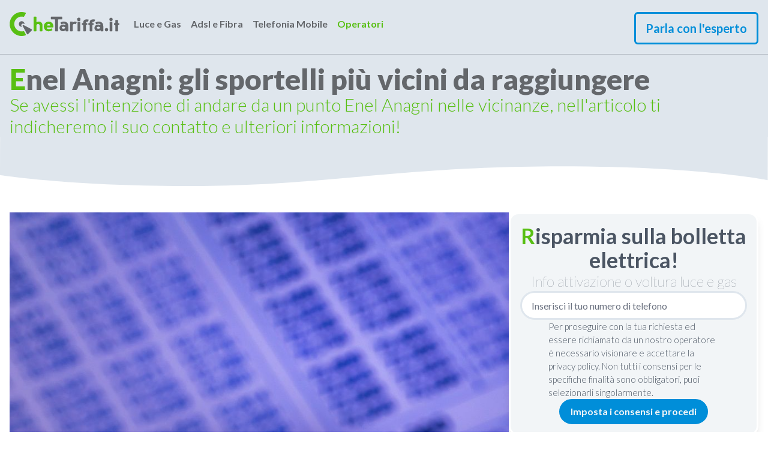

--- FILE ---
content_type: application/javascript; charset=UTF-8
request_url: https://chetariffa.it/_nuxt/09b972a.js
body_size: 635
content:
(window.webpackJsonp=window.webpackJsonp||[]).push([[63],{916:function(e,t,n){"use strict";n.r(t);var r=n(1),o=(n(18),n(51),n(7),{data:function(){return{type:null,page:null,loading:!1}},head:function(){return this.$seo.getPageHead(this.page)},asyncData:function(e){return Object(r.a)(regeneratorRuntime.mark((function t(){var n,r,o,c,l,d,section,f,m,h,v;return regeneratorRuntime.wrap((function(t){for(;;)switch(t.prev=t.next){case 0:return n=e.$strapi,r=e.$api,e.store,o=e.params,c=e.error,l=e.i18n,d=o.subsection||null,section=o.sections||null,f=null,m=null,t.prev=5,t.next=8,r.strapiUtils.getSlugType(d);case 8:if(h=t.sent,m=h.data.type,v=null,"sub-sections"!==m){t.next=17;break}return t.next=14,n.find("sub-sections",{slug:d,_publicationState:"live",_locale:l.locale});case 14:v=t.sent,t.next=21;break;case 17:if("group-partners"!==m){t.next=21;break}return t.next=20,n.find("group-partners",{slug:d,"section.slug":section,_locale:l.locale,_publicationState:"live"});case 20:v=t.sent;case 21:v&&v[0]?f=v[0]:c({statusCode:404,message:"Page not found"}),t.next=27;break;case 24:t.prev=24,t.t0=t.catch(5),c({statusCode:404,message:"Page not found"});case 27:return t.prev=27,t.abrupt("return",{page:f,type:m});case 30:case"end":return t.stop()}}),t,null,[[5,24,27,30]])})))()},methods:{getPageComponent:function(){switch(this.type){case"sub-sections":default:return"SubSection";case"group-partners":return"GroupPartners"}}}}),c=n(0),component=Object(c.a)(o,(function(){var e=this,t=e.$createElement;return(e._self._c||t)(e.getPageComponent(),{tag:"component",attrs:{page:e.page,loading:e.loading}})}),[],!1,null,null,null);t.default=component.exports}}]);

--- FILE ---
content_type: application/javascript; charset=UTF-8
request_url: https://chetariffa.it/_nuxt/e37e855.js
body_size: 1071
content:
(window.webpackJsonp=window.webpackJsonp||[]).push([[76],{869:function(e,t,o){var content=o(874);content.__esModule&&(content=content.default),"string"==typeof content&&(content=[[e.i,content,""]]),content.locals&&(e.exports=content.locals);(0,o(184).default)("1eabe8af",content,!0,{sourceMap:!1})},873:function(e,t,o){"use strict";o(869)},874:function(e,t,o){var l=o(183)((function(i){return i[1]}));l.push([e.i,".prose[data-v-74756796]{max-width:none!important}",""]),l.locals={},e.exports=l},912:function(e,t,o){"use strict";o.r(t);var l=o(1),r=(o(18),o(51),o(7),o(186),o(10),o(68),o(40)),n=o(118),c=o(88),f=o(91),d={components:{PageHeader:n.default,FormTalkToExpert:c.default,Loader:r.default,BaseImageFull:f.default},data:function(){return{loading:!1,page:null,content:""}},head:function(){return this.$seo.getPageHead(this.page)},mounted:function(){this.$store.commit("pageSettings/showAll")},asyncData:function(e){return Object(l.a)(regeneratorRuntime.mark((function t(){var o,l,r,n,c,f,d,m,v,content;return regeneratorRuntime.wrap((function(t){for(;;)switch(t.prev=t.next){case 0:return o=e.$strapi,l=e.i18n,r=e.error,n=e.route,t.prev=1,c=n.params,f=c.operatore,d=c.item_operatore,t.next=7,o.find("operators",{slug:f,_locale:l.locale});case 7:return m=t.sent[0],t.next=10,o.find(m.collection_type.split("_").join("-"),{slug:d,_locale:l.locale});case 10:return v=t.sent[0],content=v.body.split("/uploads/").join("".concat(o.options.url,"/uploads/")),t.abrupt("return",{page:v,content:content});case 15:t.prev=15,t.t0=t.catch(1),r({statusCode:404,message:t.t0});case 18:case"end":return t.stop()}}),t,null,[[1,15]])})))()}},m=(o(873),o(0)),component=Object(m.a)(d,(function(){var e=this,t=e.$createElement,o=e._self._c||t;return e.loading?o("Loader"):o("div",{staticClass:"flex flex-col"},[e.page?o("PageHeader",{attrs:{page:e.page,bgColor:"#DFE6ED"}}):e._e(),e._v(" "),e.page?o("div",{staticClass:"container mx-auto flex flex-col-reverse flex-col lg:flex-row gap-6"},[e.content?o("div",{staticClass:"prose sm:prose w-full lg:w-4/6 flex flex-col gap-2"},[e.page&&e.page.cover?o("BaseImageFull",{staticClass:"w-full",attrs:{image:e.page.cover}}):e._e(),e._v(" "),o("div",{domProps:{innerHTML:e._s(e.$md.render(e.content))}})],1):e._e(),e._v(" "),o("div",{staticClass:"w-full lg:w-2/6 flex flex-col"},[o("div",{staticClass:"relative lg:sticky lg:top-28"},[o("FormTalkToExpert",{attrs:{title:e.$t("forms.energy_points_sticky.title"),subtitle:e.$t("forms.energy_points_sticky.subtitle"),isCard:!0,forceCol:!0,sectionPrefill:"offerte-luce-gas"}})],1)])]):e._e()],1)}),[],!1,null,"74756796",null);t.default=component.exports;installComponents(component,{PageHeader:o(118).default,BaseImageFull:o(91).default,FormTalkToExpert:o(88).default,Loader:o(40).default})}}]);

--- FILE ---
content_type: application/javascript; charset=UTF-8
request_url: https://chetariffa.it/_nuxt/6f6dc90.js
body_size: 724
content:
(window.webpackJsonp=window.webpackJsonp||[]).push([[78],{905:function(e,t,l){"use strict";l.r(t);var n=l(1),r=(l(18),l(51),l(7),l(92)),o=l(39),c=l(93),f=l(118),d={components:{BlocksManager:r.default,BaseLink:o.default,PageHeader:f.default,PageTitle:c.default},head:function(){return this.$seo.getPageHead(this.page)},data:function(){return{page:null,operators:[]}},mounted:function(){this.$store.commit("pageSettings/showAll")},asyncData:function(e){return Object(n.a)(regeneratorRuntime.mark((function t(){var l,n,r,o;return regeneratorRuntime.wrap((function(t){for(;;)switch(t.prev=t.next){case 0:return l=e.$strapi,n=e.i18n,t.next=3,l.find("page-operators",{_locale:n.locale});case 3:return r=t.sent,t.next=6,l.find("operators",{_locale:n.locale});case 6:return o=t.sent,t.abrupt("return",{page:r,operators:o});case 8:case"end":return t.stop()}}),t)})))()}},x=l(0),component=Object(x.a)(d,(function(){var e=this,t=e.$createElement,l=e._self._c||t;return l("div",{staticClass:"flex flex-col gap-4"},[e.page?l("PageHeader",{attrs:{bgColor:"#DFE6ED",page:e.page}}):e._e(),e._v(" "),e.page&&e.page.intro?l("div",{staticClass:"container mx-auto flex"},[l("BlocksManager",{attrs:{blocks:e.page.intro}})],1):e._e(),e._v(" "),e.operators?l("div",{staticClass:"container mx-auto flex flex-col gap-8"},[l("ul",{staticClass:"flex flex-col gap-8"},e._l(e.operators,(function(t,n){return l("li",{key:n,staticClass:"flex flex-col gap-2"},[l("div",{staticClass:"flex flex-col font-bold"},[l("BaseLink",{staticClass:"text-2xl text-primary",attrs:{label:t.title,url:"operatori/"+t.slug}}),e._v(" "),t.subtitle?l("span",{staticClass:"font-bold text-xl"},[e._v("\n            "+e._s(t.subtitle)+"\n          ")]):e._e(),e._v(" "),t.summary?l("span",{staticClass:"font-bold text-xl"},[e._v("\n            "+e._s(t.summary)+"\n          ")]):e._e()],1),e._v(" "),l("hr",{staticClass:"last:hidden border w-full border-opacity-10"})])})),0)]):e._e(),e._v(" "),e.page?l("div",{staticClass:"container mx-auto flex"},[l("BlocksManager",{attrs:{blocks:e.page.blocks}})],1):e._e()],1)}),[],!1,null,null,null);t.default=component.exports;installComponents(component,{PageHeader:l(118).default,BlocksManager:l(92).default,BaseLink:l(39).default})}}]);

--- FILE ---
content_type: application/javascript; charset=UTF-8
request_url: https://chetariffa.it/_nuxt/d716fe5.js
body_size: 3610
content:
(window.webpackJsonp=window.webpackJsonp||[]).push([[61],{898:function(e,o,t){"use strict";t.r(o);t(7);o.default=function(e,o){return Promise.resolve({welcome:"Benvenuto",loading:"Caricamento",ok:"Ok",accept:"Accetta",close:"Chiudi",manage:"Gestisci","click-here":"Clicca qui",featured:"In evidenza","last-articles":"Ultimi articoli",readmore:"Leggi di più",readless:"Leggi meno",readtime:"Leggi in meno di un minuto | Leggi in {count} min",yearly:"Annuale | Annuali",errors:{status:{generic:"Errore sconosciuto",404:"Pagina non trovata",500:"Errore interno del server"},404:{title:"Oh no!",subtitle:"Con tutte queste offerte può capitare di perdersi.",text:"Ecco cosa puoi cliccare per ritornare sulle tue esigenze:"}},guides:"Guide","guides-show-more":"Visualizza tutte le guide",deals:"Offerte","your-deal":"La tua offerta","your-deals":"Le tue offerte",appliances:{washingmachine:"Lavatrice",dishwasher:"Lavastoviglie",conditioner:"Condizionatore",refrigerator:"Frigorifero",oven:"Forno",waterheater:"Scaldabagno",inductioncooker:"Induction cooker",scaldabagno:"Scaldabagno",condizionatore:"Condizionatore"},thanks:"Grazie",phrases:{"you-will-be-contacted":"Verrai ricontattato <br/> da un nostro operatore","you-will-be-contacted-in-24-hours":"Ti ricontatteremo in meno di 24 ore.","recive-details-from-operator":"Ricevi maggiori dettagli da un nostro operatore.","dont-lose-deals":"Attenzione! Ti segnaliamo le due migliori offerte del momento.","you-sent-your-request":"Hai inviato la tua richiesta!","our-operator-will-contact-you":"Un nostro operatore ti contatterà entro 24 ore per fornirti tutte le informazioni sulle offerte del momento. ","you-will-be-contacted-operator":"Un nostro operatore ti contatterà entro 24 ore per supportarti nella tua scelta"},cookies:{title:"Questo sito utilizza i cookie per migliorare la tua esperienza di navigazione.",read:"Leggi",policy:"Politica dei cookie",manage:"Gestisci i cookie"},expire:"Scadenza","free-service":"Servizio gratuito",price:"Prezzo","average-price":"Prezzo medio",unitary:"unitario","unitary-price":"Prezzo unitario","component-price":"Prezzo componente {slug}",light:"energia",gas:"gas",monthly:"mensili",month:"mese","more-info":"Maggiori dettagli","show-attachments":"Mostra allegati","hide-attachments":"Nascondi allegati",rate:"Tariffa",payment:{title:"Pagamento","payment-type":"Tipo di pagamento"},private:"Privato",business:"Azienda","no-results":"Nessun risultato",search:"Cerca",searching:"Ricerca in corso","search-results":"Risultati della ricerca","search-no-results":"Nessun risultato trovato","search-no-results-for":"Nessun risultato trovato per {query}","deals-updated-at":"Tariffe aggiornate il",city:"Città",address:"Indirizzo",municipality:"Comune",phone:"Telefono",name:"Nome",surname:"Cognome",email:"Email","confirm-data":"Conferma i tuoi dati","business-name":"Ragione Sociale",required_field:"{field} è richiesto!",required:"Questo campo è obbligatorio!",contacts:"Contatti","who-we-are":"Chi siamo e come lavoriamo",free:"Gratuito | Gratuita",custom:"Personalizzato | Personalizzata","without-obligation":"Senza impegno",faqs:{title:"FAQs",general:"Generali su Chetariffa.it!"},indifferent:"Indifferente",dontknow:"Non so","last-bill":"L'ultima bolletta","your-fiscal-code":"Il tuo codice fiscale","insert-phone":"Inserisci il tuo numero di telefono","check-coverage":"Verifica copertura","check-coverage-info":"L'indirizzo è necessario per <span class='font-semibold'>verifica la copertura</span> degli operatori e suggerire le <span class='font-semibold'>tariffe effettivamente attivabili</span> da te.",available:"disponibile","coverage-to-be-checked":"Copertura da verificare",nominal_speed:"Velocità nominale",speed:"Velocità",other:"Altro","new-line":"Nuova linea","street-number":"Numero Via",questions:{need:"Di cosa hai bisogno?","we-wont-let-you-alone":"Non ti lasciamo solo",interested:"A cosa sei interessato?","private-or-business":"Sei un privato o un azienda?","know-consume":"Conosci il tuo consumo energetico?","people-in-home":"Quante persone vivono nella tua casa?","used-appliances":"Quali elettrodomestici usi?","used-gas-appliances":"Seleziona gli usi che fai del gas","are-you-resident":"Sei residente nella casa in cui abiti?","payment-type":"Pagamento desiderato ?","actual-operator":"Qual è il tuo operatore attuale?","internet-preference":"Hai preferenze sulla tecnologia internet?"},needtype:{takeover:"Subentro","change-manager":"Cambio Gestore","new-connection":"Nuova Allaccio"},cta:{contact:{expert:"Parla con l'esperto"},"back-to-home":"Torna alla home","compare-deals":"Compara le offerte","acconsent-privacy":"Imposta i consensi e procedi","find-deals":"Trova le tariffe","request-advice":"Richiedi consulenza","request-consultation":"Richiedi consulenza","go-to-site":"Vai al sito"},sections:{light:"Luce",gas:"Gas","light-gas":"Luce e Gas",adsl:"ADSL",fibra:"Fibra","adsl-fibra":"ADSL e Fibra",mobile:"Mobile"},privacy:{title:"Privacy","accept-all":"Accetto la Privacy Policy e le Condizioni generali di Chetariffa.it. Acconsento al trattamento dei miei dati personali per le finalità specificate. Non tutti i consensi sono obbligatori. Clicca per selezionarli singolarmente","acceptance-progress":"Proseguendo si accettano i Termini e le Condizioni del Servizio","data-based-on-public":"I dati sono basati su informazioni pubbliche. Resta inteso che il da to ufficiale è quello fornito da ciascun operatore sul proprio sito.",marketing:"*Prendo atto del fatto che verranno trattati i miei dati personali  per l’esecuzione dei servizi richiesti e che tali dati verranno comunicati alle società di cui al punto 6 a), avendo letto {privacy} e le {conditions} di CheTariffa.it (obbligatorio)",marketing1:"Acconsento al trattamento dei miei dati personali per l'invio, da parte di CheTariffa.it Srl, di comunicazioni promozionali relative a prodotti e/o servizi di CheTariffa.it Srl o di società terze mediante email, sms, fax, mms, notifiche push, messaggi su social network, autorisponditori, e/o posta cartacea comunicazione telefonica con operatore e/o attraverso sistemi automatizzati dall'Italia e/o da altri paesi facenti parte dell’Unione europea (art. 1 b e 6 dell'informativa). (facoltativo)",marketing2:"Acconsento al trattamento dei miei dati personali per scopi di profilazione finalizzata alla personalizzazione del marketing diretto e alla pubblicità comportamentale, da parte di CheTariffa.it anche attraverso l'uso di strumenti elettronici e automatizzati ( art. 1 c dell’Informativa). (facoltativo)",marketing3:"Acconsento alla comunicazione dei miei dati personali, da parte di CheTariffa.it Srl, alle società fornitrici di servizi ADSL, società di telefonia fissa e telefonia mobile, società fornitrici di servizi elettrici o energetici, società di intermediazione e comparazione assicurativa, società fornitrici di servizi di TV digitale, aziende attive nel direct marketing per scopi di marketing diretto mediante impiego di email, sms, fax, mms, notifiche push, messaggi su social network, autorisponditori, e/o posta cartacea del telefono con operatore e/o anche mediante sistemi automatizzati dall’Italia e/o paesi facenti parte dell’Unione europea (art. 1 d e 6 dell’Informativa). (facoltativo)",start_desc:"Accetto tutte le clausole indicate nell'informativa sulla privacy di\n        CheTariffa.it. <br /> Non tutti i consensi sono obbligatori:",end_desc:"qualora volessi selezionarli parzialmente"},thankyou:{"last-bill":"La tua ultima <span class='text-primary'>bolletta</span>","your-fiscal-code":"Il tuo <span class='text-primary'>codice fiscale</span>","you-will-be-contacted":"Sarai ricontattato a breve dai nostri operatori","make-sure-you-have":"Nel frattempo prepara e tieni a portata di mano:","remember-its-free":"Ti ricordiamo che la nostra consulenza è gratuita, personalizzata e senza impegno."},comparsion:{title:"Copertura verificata!",subtitle:"Ecco le migliori tariffe disponibili all'indirizzo"},"filter-your-search":"Filtra la tua ricerca","update-your-comparison":"Affina o aggiorna la tua comparazione",blog:{headers:{latest_articles:"Pubblicati di recente",suggested_articles:"I più popolari",tags:"Cerca per tag",related:"Suggeriti per te:"},not_found:{articles:"Non ci sono articoli",tags:"Non ci sono tag"},labels:{post_tags:"Tags articolo",share:"Condividi:",uncategorized:"Non catalogato",untagged:"Non ci sono tag",home_link:"Vai al Blog"},cta:{light:"Scopri le migliori tariffe Luce",gas:"Scopri le migliori tariffe Gas",adsl:"Scopri le migliori tariffe ADSL",fiber:"Scopri le migliori tariffe Fibra",mobile:"Scopri le migliori tariffe Mobile",contact:"Richiedi informazioni"},banner:{thank_you:{title:"Grazie",description:"Verrai ricontattato da un nostro operatore"}}},forms:{energy_points_sticky:{title:"Risparmia sulla bolletta elettrica!",subtitle:"Info attivazione o voltura luce e gas"}},form:{fields:{first_name:"Nome",last_name:"Cognome",phone:"Telefono",email:"Email",city:"Città"},privacy:{title:"Privacy",label:"Per proseguire con la tua richiesta ed essere richiamato da un nostro operatore è necessario visionare e accettare la privacy policy. Non tutti i consensi per le specifiche finalità sono obbligatori, puoi selezionarli singolarmente.",click:"clicca qui",privacy:"l'informativa sulla privacy",conditions:"Condizioni generali"},validation:{required:"Il campo è obbligatorio!",phone:"Inserisci un numero di telefono valido!",isPhoneValid:"Inserisci un numero di telefono valido!",minLength:"Devi inserire almeno {min} caratteri",maxLength:"Non puoi inserire più di {max} caratteri",email:"Formato email non valido",privacyFlagged:"Devi spuntare tutte le caselle obbligatorie"},loader:{contact_request:"Invio la richiesta..."},errors:{name:"Il Nome è richiesto!",surname:"Il Cognome è richiesto!",businessName:"la Ragione Sociale è richiesta!",email:"L'Email è richiesta!",phone:"Il Telefono è richiesto!",city:"La Città è richiesta!"}}})}}}]);